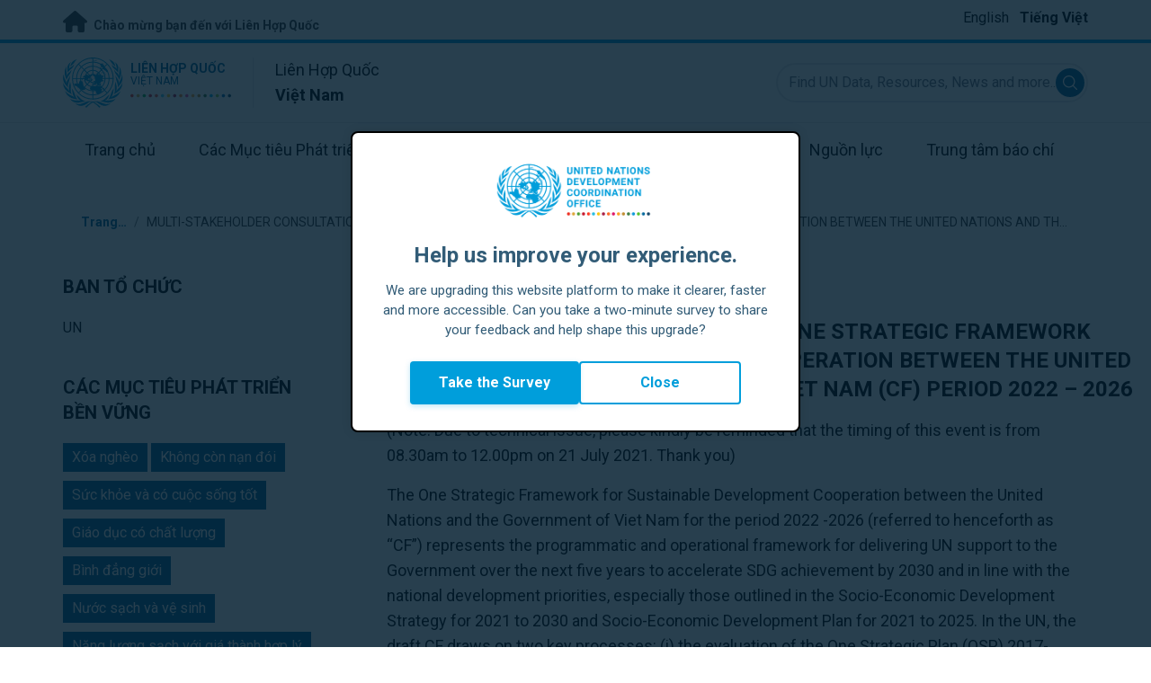

--- FILE ---
content_type: text/html; charset=UTF-8
request_url: https://vietnam.un.org/vi/node/136253
body_size: 11877
content:
<!DOCTYPE html>
<html lang="vi" dir="ltr" prefix="og: https://ogp.me/ns#">
  <head>

    <meta charset="utf-8" />
<meta name="description" content="Key Objectives The consultation aims to provide an inclusive and participatory platform to share and deliberate the draft CF to achieve the following objectives:" />
<link rel="canonical" href="https://vietnam.un.org/en/136253-multi-stakeholder-consultation-one-strategic-framework-sustainable-development-cooperation" />
<meta property="og:site_name" content="Việt Nam" />
<meta property="og:type" content="Sự kiện" />
<meta property="og:url" content="https://vietnam.un.org/en/136253-multi-stakeholder-consultation-one-strategic-framework-sustainable-development-cooperation" />
<meta property="og:title" content="MULTI-STAKEHOLDER CONSULTATION ONE STRATEGIC FRAMEWORK FOR SUSTAINABLE DEVELOPMENT COOPERATION BETWEEN THE UNITED NATIONS AND THE GOVERNMENT OF VIET NAM (CF) PERIOD 2022 – 2026" />
<meta property="og:description" content="Key Objectives The consultation aims to provide an inclusive and participatory platform to share and deliberate the draft CF to achieve the following objectives:" />
<meta name="twitter:card" content="summary_large_image" />
<meta name="twitter:title" content="MULTI-STAKEHOLDER CONSULTATION ONE STRATEGIC FRAMEWORK FOR SUSTAINABLE DEVELOPMENT COOPERATION BETWEEN THE UNITED NATIONS AND THE GOVERNMENT OF VIET NAM (CF) PERIOD 2022 – 2026" />
<meta name="twitter:description" content="Key Objectives The consultation aims to provide an inclusive and participatory platform to share and deliberate the draft CF to achieve the following objectives:" />
<meta name="Generator" content="Drupal 10 (https://www.drupal.org)" />
<meta name="MobileOptimized" content="width" />
<meta name="HandheldFriendly" content="true" />
<meta name="viewport" content="width=device-width, initial-scale=1.0" />
<link rel="icon" href="/profiles/undg_country/themes/custom/undg/favicon.ico" type="image/vnd.microsoft.icon" />
<link rel="alternate" hreflang="en" href="https://vietnam.un.org/en/136253-multi-stakeholder-consultation-one-strategic-framework-sustainable-development-cooperation" />
<link rel="canonical" href="https://vietnam.un.org/en/136253-multi-stakeholder-consultation-one-strategic-framework-sustainable-development-cooperation" />
<link rel="shortlink" href="https://vietnam.un.org/en/node/136253" />

    <title>MULTI-STAKEHOLDER CONSULTATION ONE STRATEGIC FRAMEWORK FOR SUSTAINABLE DEVELOPMENT COOPERATION BETWEEN THE UNITED NATIONS AND THE GOVERNMENT OF VIET NAM (CF) PERIOD 2022 – 2026 | Liên Hợp Quốc tại Việt Nam</title>
    <link rel="preconnect" href="https://fonts.gstatic.com" crossorigin>
    <link rel="stylesheet" media="all" href="/sites/default/files/css/css_YyvC0Y2_I38aOo-N6UiqsvhRthdAxXyOF-Zgip_OMu8.css?delta=0&amp;language=vi&amp;theme=undg&amp;include=eJxtzlEOwyAIgOELaTySQcssKYoRm82dfu3s-rS3n48EjQyqwwVQNHF2RlVIqL-5yHLspOFRLQPTG01iSmsP8nJ3GaVcGX2VulcfWOKm7o8ZlUjAPuNCcD5M0ejQjnn-Yi9Lcg8p3cITVfIliSUAW-2DqaRpyhS3b17XEjBjG5MUGWMnKV5XaNjcqfZWO_UDp71keA" />
<link rel="stylesheet" media="all" href="/sites/default/files/css/css_2BP-TuBGnDG-t8VFlzh6-qtLcWRVQyZ20wrsPa-BoOI.css?delta=1&amp;language=vi&amp;theme=undg&amp;include=eJxtzlEOwyAIgOELaTySQcssKYoRm82dfu3s-rS3n48EjQyqwwVQNHF2RlVIqL-5yHLspOFRLQPTG01iSmsP8nJ3GaVcGX2VulcfWOKm7o8ZlUjAPuNCcD5M0ejQjnn-Yi9Lcg8p3cITVfIliSUAW-2DqaRpyhS3b17XEjBjG5MUGWMnKV5XaNjcqfZWO_UDp71keA" />
<link rel="stylesheet" media="all" href="https://fonts.googleapis.com/css?family=Roboto:400,700&amp;display=swap" />

    <script type="application/json" data-drupal-selector="drupal-settings-json">{"path":{"baseUrl":"\/","pathPrefix":"vi\/","currentPath":"node\/136253","currentPathIsAdmin":false,"isFront":false,"currentLanguage":"vi","themeUrl":"profiles\/undg_country\/themes\/custom\/undg"},"pluralDelimiter":"\u0003","suppressDeprecationErrors":true,"undgBlocks":{"surveyPopup":{"buttonText":"Take the Survey"}},"glightbox":{"width":"98%","height":"98%","plyr":{"js":"\/libraries\/plyr\/plyr.js","css":"\/libraries\/plyr\/plyr.css","enabled":true,"debug":false,"controls":"[\u0027play-large\u0027, \u0027play\u0027, \u0027progress\u0027, \u0027current-time\u0027, \u0027mute\u0027, \u0027volume\u0027, \u0027captions\u0027, \u0027settings\u0027, \u0027pip\u0027, \u0027airplay\u0027, \u0027fullscreen\u0027]","settings":"[\u0027captions\u0027, \u0027quality\u0027, \u0027speed\u0027, \u0027loop\u0027]","loadSprite":true,"iconUrl":"","iconPrefix":"plyr","blankVideo":"https:\/\/cdn.plyr.io\/static\/blank.mp4","autoplay":false,"autopause":true,"playsinline":true,"seekTime":10,"volume":1,"muted":false,"clickToPlay":true,"disableContextMenu":true,"hideControls":true,"resetOnEnd":false,"displayDuration":true,"invertTime":true,"toggleInvert":true,"ratio":""}},"simple_popup_blocks":{"settings":[{"uid":"site_survey_popup","type":"1","css_selector":"1","identifier":"survey-popup-id","layout":"4","visit_counts":"0","overlay":"1","trigger_method":0,"trigger_selector":"#custom-css-id","delay":"2","enable_escape":false,"trigger_width":null,"minimize":"1","close":false,"use_time_frequency":false,"time_frequency":"3600","show_minimized_button":"1","width":"500","cookie_expiry":"1","status":"1"}]},"undg_selection_sharer":{"undg_selection_sharer_jquery_selectors":["div","h1","h2","h3","h4","h5","h6","p"],"undg_selection_sharer_facebook":1,"undg_selection_sharer_twitter":1,"undg_selection_sharer_linkedin":1,"undg_selection_sharer_email":0},"rollbar":{"accessToken":"ceca362f0d0048f79126165e7268f835","captureUncaught":true,"captureUnhandledRejections":false,"payload":{"environment":"UNCT.live"},"rollbarJsUrl":"https:\/\/cdn.rollbar.com\/rollbarjs\/refs\/tags\/v2.26.4\/rollbar.min.js","ignoredMessages":[],"scrubFields":["passwd","password","secret","confirm_password","password_confirmation","auth_token","csrf_token"]},"user":{"uid":0,"permissionsHash":"69ec052b31066a75d856868b0ada1764f168aea67d236341dda27bb50aacb3f2"}}</script>
<script src="/sites/default/files/js/js_zVPiC4Wn1owDpY4UGo0xtD0czvUE3dR8eivd-ulIPDY.js?scope=header&amp;delta=0&amp;language=vi&amp;theme=undg&amp;include=eJxdylEOwyAMA9ALgTgSAhalUaMEJTC1t283tn3sz342MuE2qh6JhEbAb80kTALpH4Ipcy12D1oLhykP_OTo47wvuMyZ2v6OubK23ZNPe8KZu_bZ1-DA0AapZN-KgaWXxp_GpReck0Bp"></script>


    <script>
      // https://www.uninfo.org/config.js
      window.ENV = {
        API_URL: "https://api.uninfo.org/",
        MVP_URL: "https://workspace.uninfo.org",
        PORTAL_URL: "https://www.uninfo.org",
        API_VERSION: "v0.2",
        EXTERNAL_STORAGE: "https://minio.dev.devqube.io/uninfo-production-main/",
        NODE_ENV: "production",
        HOLDING_PAGE: false
      };
    </script>

    <!-- Google Tag Manager -->
    <script> (function(w, d, s, l, i) {
      w[l] = w[l] || [];
      w[l].push({
        'gtm.start': new Date().getTime(),
        event: 'gtm.js'
      });
      var f = d.getElementsByTagName(s)[0],
      j = d.createElement(s),
      dl = l != 'dataLayer' ? '&l=' + l : '';
      j.async = true;
      j.src = 'https://www.googletagmanager.com/gtm.js?id=' + i + dl;
      f.parentNode.insertBefore(j, f);
    })(window, document, 'script', 'dataLayer', 'GTM-LQCS'); </script>
    <!-- End Google Tag Manager -->

        <!-- Global site tag (gtag.js) - Google Analytics -->
    <script defer src="https://www.googletagmanager.com/gtag/js?id=G-LF3L3R9GLJ"></script>
    <script>
      window.dataLayer = window.dataLayer || [];
      function gtag(){dataLayer.push(arguments);}
      gtag('js', new Date());

            gtag('config', 'G-LF3L3R9GLJ');
      
            gtag('config', 'G-2BZRRT7QSQ');
          </script>
      </head>
  <body class="path-node page-node-type-event font-body">
    <!-- Google Tag Manager (noscript) -->
    <noscript>
      <iframe src="https://www.googletagmanager.com/ns.html?id=GTM-LQCS"
      height="0" width="0" style="display:none;visibility:hidden"></iframe>
    </noscript>
    <!-- End Google Tag Manager (noscript) -->

        <a href="#main-content" class="visually-hidden focusable skip-link">
      Bỏ qua đến nội dung chính
    </a>
    
      <div class="dialog-off-canvas-main-canvas" data-off-canvas-main-canvas>
    <div class="layout-container">
      
  <header role="banner">
    <div class="header-separator"></div>
    <div class="header-container">
        <div class="region region-header">
    <div id="block-unct-header-block" class="block block-undg-blocks block-site-header-block">
  
    
      <div class="relative">
      
  
  <div class="top-banner bg-un-gray-lightest py-2 border-b-4 border-un-primary-brand h-12">
    <div class="inner-top-banner fluid-container-narrow flex flex-row justify-between">
      <div id="welcome" class="font-bold text-sm">
        <a href="https://www.un.org/" class="text-un-gray-darkest">
          <i class="text-xl md:text-2xl me-1 fa-solid fa-home"></i>
          Chào mừng bạn đến với Liên Hợp Quốc
        </a>
      </div>

      <div id="language-switcher" class="relative right">
        


<div class="md:hidden text-un-primary-light-1 pointer" id="language-switcher-icon">
    <svg class="w-6 h-6" fill="none" stroke="currentColor" viewBox="0 0 24 24" xmlns="http://www.w3.org/2000/svg"><path stroke-linecap="round" stroke-linejoin="round" stroke-width="2" d="M21 12a9 9 0 01-9 9m9-9a9 9 0 00-9-9m9 9H3m9 9a9 9 0 01-9-9m9 9c1.657 0 3-4.03 3-9s-1.343-9-3-9m0 18c-1.657 0-3-4.03-3-9s1.343-9 3-9m-9 9a9 9 0 019-9"></path></svg>
  </div>
  <ul class="hidden absolute top-10 -start-19 z-999 bg-white md:bg-transparent md:block md:static" id="language-switcher-menu">
    <li><span id="language-switcher-icon"></span><ul class="language-switcher-language-url flex flex-col md:flex-row md:space-s-3">        <li hreflang="en" data-drupal-link-system-path="node/136253" class="en py-2 px-6 border border-un-primary-light md:py-0 md:px-0 md:border-0"><a href="/en/136253-multi-stakeholder-consultation-one-strategic-framework-sustainable-development-cooperation" class="language-link" hreflang="en" data-drupal-link-system-path="node/136253">English</a></li>        <li hreflang="vi" data-drupal-link-system-path="node/136253" class="vi py-2 px-6 border border-un-primary-light md:py-0 md:px-0 md:border-0 is-active" aria-current="page"><a href="/vi/node/136253" class="language-link is-active" hreflang="vi" data-drupal-link-system-path="node/136253" aria-current="page">Tiếng Việt</a></li></ul>
    </li>
  </ul>
      </div>
    </div>
  </div>
  <div class="bottom-banner lang-vi relative border-b border-un-gray-3">
    <div class="fluid-container-narrow py-4 flex flex-row justify-between items-center">

      <div id="site-logo" class="divide-s flex">
        <div class="flex md:space-s-2 flex-col md:flex-row md:pe-6 pe-3">
          <a href="https://vietnam.un.org/vi" class="block">
            <span class="sr-only">UN Logo</span>
            <img alt="" class="md:h-14 h-10" src="/profiles/undg_country/themes/custom/undg/images/logo/un-logo.svg">
          </a>

          <div class="flex flex-col">
            <a href="https://vietnam.un.org/vi" class="block text-un-primary-light uppercase">
              <div class="text-3xs md:text-sm mt-0.5"><strong>Liên Hợp Quốc</strong></div>
              <div class="text-3xs md:text-xs leading-3 -mt-1" >Việt Nam</div>
            </a>
            <div class="mt-auto mb-2.5 items-start w-full">
              <svg aria-hidden="true" class="w-12 md:w-28" height="1.905mm" viewBox="0 0 58.71104 1.905" width="58.71104mm" xmlns="http://www.w3.org/2000/svg"><g transform="matrix(.26458333 0 0 .26458333 -34.792708 -20.372916)"><path d="m135.1 84.2c-2 0-3.6-1.6-3.6-3.6s1.6-3.6 3.6-3.6 3.6 1.6 3.6 3.6-1.6 3.6-3.6 3.6" fill="#ec3225"/><path d="m162 84.2c-2 0-3.6-1.6-3.6-3.6s1.6-3.6 3.6-3.6 3.6 1.6 3.6 3.6-1.6 3.6-3.6 3.6" fill="#0db04b"/><path d="m188.8 84.2c-2 0-3.6-1.6-3.6-3.6s1.6-3.6 3.6-3.6 3.6 1.6 3.6 3.6-1.6 3.6-3.6 3.6" fill="#ef4e37"/><path d="m215.6 84.2c-2 0-3.6-1.6-3.6-3.6s1.6-3.6 3.6-3.6 3.6 1.6 3.6 3.6-1.6 3.6-3.6 3.6" fill="#ffc10e"/><path d="m242.5 84.2c-2 0-3.6-1.6-3.6-3.6s1.6-3.6 3.6-3.6 3.6 1.6 3.6 3.6-1.6 3.6-3.6 3.6" fill="#f38020"/><path d="m269.3 84.2c-2 0-3.6-1.6-3.6-3.6s1.6-3.6 3.6-3.6 3.6 1.6 3.6 3.6-1.6 3.6-3.6 3.6" fill="#f9a533"/><path d="m296.1 84.2c-2 0-3.6-1.6-3.6-3.6s1.6-3.6 3.6-3.6 3.6 1.6 3.6 3.6-1.6 3.6-3.6 3.6" fill="#387c46"/><path d="m148.6 84.2c-2 0-3.6-1.6-3.6-3.6s1.6-3.6 3.6-3.6 3.6 1.6 3.6 3.6-1.7 3.6-3.6 3.6" fill="#daa63c"/><path d="m175.4 84.2c-2 0-3.6-1.6-3.6-3.6s1.6-3.6 3.6-3.6 3.6 1.6 3.6 3.6-1.6 3.6-3.6 3.6" fill="#d12333"/><path d="m202.2 84.2c-2 0-3.6-1.6-3.6-3.6s1.6-3.6 3.6-3.6 3.6 1.6 3.6 3.6-1.6 3.6-3.6 3.6" fill="#44c7f4"/><path d="m229.1 84.2c-2 0-3.6-1.6-3.6-3.6s1.6-3.6 3.6-3.6 3.6 1.6 3.6 3.6-1.7 3.6-3.6 3.6" fill="#a61d44"/><path d="m255.9 84.2c-2 0-3.6-1.6-3.6-3.6s1.6-3.6 3.6-3.6 3.6 1.6 3.6 3.6-1.6 3.6-3.6 3.6" fill="#ed4094"/><path d="m282.7 84.2c-2 0-3.6-1.6-3.6-3.6s1.6-3.6 3.6-3.6 3.6 1.6 3.6 3.6-1.6 3.6-3.6 3.6" fill="#bb892c"/><path d="m309.6 84.2c-2 0-3.6-1.6-3.6-3.6s1.6-3.6 3.6-3.6 3.6 1.6 3.6 3.6-1.7 3.6-3.6 3.6" fill="#00adee"/><path d="m336.4 84.2c-2 0-3.6-1.6-3.6-3.6s1.6-3.6 3.6-3.6 3.6 1.6 3.6 3.6-1.6 3.6-3.6 3.6" fill="#006cb6"/><path d="m323 84.2c-2 0-3.6-1.6-3.6-3.6s1.6-3.6 3.6-3.6 3.6 1.6 3.6 3.6-1.6 3.6-3.6 3.6" fill="#8bc53f"/><path d="m349.8 84.2c-2 0-3.6-1.6-3.6-3.6s1.6-3.6 3.6-3.6 3.6 1.6 3.6 3.6-1.6 3.6-3.6 3.6" fill="#174b6e"/></g></svg>
            </div>
          </div>
        </div>

        <div class="ps-3 md:ps-6 my-auto">
          <div class="md:text-lg text-md">Liên Hợp Quốc</div>
          <div class="md:text-lg text-md"><strong>Việt Nam</strong></div>
        </div>
      </div>

      <div class="md:max-w-xs lg:max-w-none md:ps-3">
        <div class="site-search-wrapper">

  <form action="/vi/search" method="get" id="main-search-form" accept-charset="UTF-8" class="hidden absolute top-0 start-0 w-full h-full md:w-auto md:h-auto md:static md:block">

    <div class="relative w-full h-full md:w-auto md:h-auto">
      <label class="sr-only" for="search-input">Find UN Data, Resources, News and more...</label>
      <input id="search-input" placeholder="Find UN Data, Resources, News and more..." type="text" name="key" value="" size="38" maxlength="128" class="w-full h-full md:w-auto md:h-auto md:rounded-full border-un-gray-3 border-2 max-w-full">
      <button id="edit-submit-search" name="search" type="submit" class="absolute inset-y-0 my-auto end-10 md:end-1 bg-un-primary-light rounded-full h-8 w-8 text-white p-2 cursor-pointer">
        <span class="sr-only">Submit search</span>
        <svg viewBox="0 0 14 14" fill="currentColor">
          <path fill-rule="evenodd" clip-rule="evenodd" d="M10.4238 9.65421L13.8405 13.0708C14.0532 13.2834 14.0532 13.628 13.8406 13.8406C13.7343 13.9469 13.5949 14 13.4556 14C13.3164 14 13.177 13.9469 13.0708 13.8406L9.65403 10.4239C8.63276 11.2731 7.32127 11.7847 5.89241 11.7847C2.64332 11.7847 0 9.14154 0 5.89258C0 2.6434 2.64332 0 5.89241 0C9.14144 0 11.7848 2.6434 11.7848 5.89258C11.7848 7.32151 11.2731 8.63294 10.4238 9.65421ZM5.89241 1.08862C3.24358 1.08862 1.08862 3.24367 1.08862 5.89258C1.08862 8.54127 3.24358 10.6961 5.89241 10.6961C8.54117 10.6961 10.6961 8.54127 10.6961 5.89258C10.6961 3.24367 8.54117 1.08862 5.89241 1.08862Z"></path>
        </svg>
      </button>
      <img src="/profiles/undg_country/themes/custom/undg/images/icons/icon_close.svg" alt="Close search" class="close-search absolute end-0 w-10 top-8 text-un-gray-dark cursor-pointer md:hidden">
    </div>

  </form>

</div>

      </div>
      <div class="flex flex-row justify-between lg:hidden">
        <button type="button" id="mobile-search-toggle" class="md:hidden w-10 h-10 bg-un-primary-light rounded-full text-white p-3 self-center" name="search-toogle">
          <svg viewBox="0 0 14 14" fill="currentColor">
            <path fill-rule="evenodd" clip-rule="evenodd" d="M10.4238 9.65421L13.8405 13.0708C14.0532 13.2834 14.0532 13.628 13.8406 13.8406C13.7343 13.9469 13.5949 14 13.4556 14C13.3164 14 13.177 13.9469 13.0708 13.8406L9.65403 10.4239C8.63276 11.2731 7.32127 11.7847 5.89241 11.7847C2.64332 11.7847 0 9.14154 0 5.89258C0 2.6434 2.64332 0 5.89241 0C9.14144 0 11.7848 2.6434 11.7848 5.89258C11.7848 7.32151 11.2731 8.63294 10.4238 9.65421ZM5.89241 1.08862C3.24358 1.08862 1.08862 3.24367 1.08862 5.89258C1.08862 8.54127 3.24358 10.6961 5.89241 10.6961C8.54117 10.6961 10.6961 8.54127 10.6961 5.89258C10.6961 3.24367 8.54117 1.08862 5.89241 1.08862Z"></path>
          </svg>
        </button>
        <button type="button" class="mobile-menu-toggle lg:hidden flex justify-end items-center w-10 h-10 self-center cursor-pointer" name="menu">
          <div class="menu-hide-when-open text-un-primary-light">
            <svg class="w-8 h-8" fill="none" stroke="currentColor" viewBox="0 0 24 24" xmlns="http://www.w3.org/2000/svg"><path stroke-linecap="round" stroke-linejoin="round" stroke-width="2" d="M4 6h16M4 12h16M4 18h16"></path></svg>
          </div>
          <div class="menu-show-when-open hidden text-un-primary-light">
            <svg class="w-8 h-8" fill="none" stroke="currentColor" viewBox="0 0 24 24" xmlns="http://www.w3.org/2000/svg"><path stroke-linecap="round" stroke-linejoin="round" stroke-width="2" d="M6 18L18 6M6 6l12 12"></path></svg>
          </div>
        </button>
      </div>
    </div>
  </div>

  <div class="menu-show-when-open hidden lg:block bg-un-primary-main lg:bg-transparent lg:h-auto absolute w-full lg:static top-full z-50">
  <div class="fluid-container-narrow main-menu-container">
    <nav class="main-menu-simple py-4 lg:p-0" role="navigation" aria-label="Main menu">
              <ul class="flex flex-col lg:flex lg:flex-row divide-y lg:divide-y-0 divide-un-gray-light text-white lg:text-black font-body">
                                  <li class="py-5 ps-7.5 pe-15 lg:ps-0 lg:pe-0 lg:p-0 cursor-pointer group lg:relative has-children">
                            <a class="font-bold lg:font-normal lg:group-hover:font-bold lg:group-focus:font-bold text-xl lg:text-lg justify-between lg:justify-center lg:py-4 lg:px-6 group flex" href="#">
                <span aria-label="Trang chủ">Trang chủ</span>
                <span class="hidden lg:group-hover:block lg:group-focus:block h-1 w-full absolute bottom-0 bg-un-primary-light"></span>
              </a>
                                              <ul class="border-t border-un-gray-light flex-col divide-y divide-un-gray-light mt-4 lg:mt-0 hidden lg:hidden lg:group-hover:flex lg:group-focus:flex lg:absolute lg:top-full z-50 lg:bg-un-primary-main lg:w-80 lg:py-4 lg:px-6 lg:text-white lg:shadow-md">
                                                        <li class="">
                                            <a aria-label="Vài nét về Liên Hợp Quốc" title="Find out what the UN in Việt Nam is doing towards the achievement of the Sustainable Development Goals." class="block p-2 text-base hover:underline focus:underline" href="https://www.un.org/en/about-us" target="_blank" >Vài nét về Liên Hợp Quốc</a>
                    </li>
                                      <li class="">
                                            <a aria-label="Liên Hợp Quốc tại Việt Nam" title="" class="block p-2 text-base hover:underline focus:underline" href="/vi/about/about-the-un"  >Liên Hợp Quốc tại Việt Nam</a>
                    </li>
                                      <li class="">
                                            <a aria-label="Các tổ chức LHQ trong Việt Nam" title="" class="block p-2 text-base hover:underline focus:underline" href="/vi/about/un-entities-in-country"  >Các tổ chức LHQ trong Việt Nam</a>
                    </li>
                                      <li class="">
                                            <a aria-label="Văn phòng Điều phối viên thường trú LHQ" title="" class="block p-2 text-base hover:underline focus:underline" href="/vi/about/about-the-resident-coordinator-office"  >Văn phòng Điều phối viên thường trú LHQ</a>
                    </li>
                                      <li class="">
                                            <a aria-label="Nhóm của chúng tôi trong Việt Nam" title="" class="block p-2 text-base hover:underline focus:underline" href="/vi/about/our-team"  >Nhóm của chúng tôi trong Việt Nam</a>
                    </li>
                                      <li class="">
                                            <a aria-label="Liên hệ" title="" class="block p-2 text-base hover:underline focus:underline" href="/vi/contact-us"  >Liên hệ</a>
                    </li>
                                      <li class="">
                                            <a aria-label="Sustainable Development Group" title="" class="block p-2 text-base hover:underline focus:underline" href="https://unsdg.un.org/" target="_blank" >Sustainable Development Group</a>
                    </li>
                                  </ul>
                          </li>
                                  <li class="py-5 ps-7.5 pe-15 lg:ps-0 lg:pe-0 lg:p-0 cursor-pointer group lg:relative">
                            <a class="font-bold lg:font-normal lg:group-hover:font-bold lg:group-focus:font-bold text-xl lg:text-lg justify-between lg:justify-center lg:py-4 lg:px-6 group flex" href="/vi/sdgs">
                <span aria-label="Các Mục tiêu Phát triển Bền vững">Các Mục tiêu Phát triển Bền vững</span>
                <span class="hidden lg:group-hover:block lg:group-focus:block h-1 w-full absolute bottom-0 bg-un-primary-light"></span>
              </a>
                          </li>
                                  <li class="py-5 ps-7.5 pe-15 lg:ps-0 lg:pe-0 lg:p-0 cursor-pointer group lg:relative">
                            <a class="font-bold lg:font-normal lg:group-hover:font-bold lg:group-focus:font-bold text-xl lg:text-lg justify-between lg:justify-center lg:py-4 lg:px-6 group flex" href="/vi/take-action">
                <span aria-label="Hãy Hành Dộng">Hãy Hành Dộng</span>
                <span class="hidden lg:group-hover:block lg:group-focus:block h-1 w-full absolute bottom-0 bg-un-primary-light"></span>
              </a>
                          </li>
                                  <li class="py-5 ps-7.5 pe-15 lg:ps-0 lg:pe-0 lg:p-0 cursor-pointer group lg:relative">
                            <a class="font-bold lg:font-normal lg:group-hover:font-bold lg:group-focus:font-bold text-xl lg:text-lg justify-between lg:justify-center lg:py-4 lg:px-6 group flex" href="/vi/stories">
                <span aria-label="Những câu chuyện">Những câu chuyện</span>
                <span class="hidden lg:group-hover:block lg:group-focus:block h-1 w-full absolute bottom-0 bg-un-primary-light"></span>
              </a>
                          </li>
                                  <li class="py-5 ps-7.5 pe-15 lg:ps-0 lg:pe-0 lg:p-0 cursor-pointer group lg:relative has-children">
                            <a class="font-bold lg:font-normal lg:group-hover:font-bold lg:group-focus:font-bold text-xl lg:text-lg justify-between lg:justify-center lg:py-4 lg:px-6 group flex" href="#">
                <span aria-label="Nguồn lực">Nguồn lực</span>
                <span class="hidden lg:group-hover:block lg:group-focus:block h-1 w-full absolute bottom-0 bg-un-primary-light"></span>
              </a>
                                              <ul class="border-t border-un-gray-light flex-col divide-y divide-un-gray-light mt-4 lg:mt-0 hidden lg:hidden lg:group-hover:flex lg:group-focus:flex lg:absolute lg:top-full z-50 lg:bg-un-primary-main lg:w-80 lg:py-4 lg:px-6 lg:text-white lg:shadow-md">
                                                        <li class="">
                                            <a aria-label="Ấn phẩm" title="" class="block p-2 text-base hover:underline focus:underline" href="/vi/resources/publications"  >Ấn phẩm</a>
                    </li>
                                      <li class="">
                                            <a aria-label="Hình ảnh" title="" class="block p-2 text-base hover:underline focus:underline" href="/vi/resources/photo-stories"  >Hình ảnh</a>
                    </li>
                                      <li class="">
                                            <a aria-label="Video" title="" class="block p-2 text-base hover:underline focus:underline" href="/vi/resources/video-stories"  >Video</a>
                    </li>
                                  </ul>
                          </li>
                                  <li class="py-5 ps-7.5 pe-15 lg:ps-0 lg:pe-0 lg:p-0 cursor-pointer group lg:relative has-children">
                            <a class="font-bold lg:font-normal lg:group-hover:font-bold lg:group-focus:font-bold text-xl lg:text-lg justify-between lg:justify-center lg:py-4 lg:px-6 group flex" href="#">
                <span aria-label="Trung tâm báo chí">Trung tâm báo chí</span>
                <span class="hidden lg:group-hover:block lg:group-focus:block h-1 w-full absolute bottom-0 bg-un-primary-light"></span>
              </a>
                                              <ul class="border-t border-un-gray-light flex-col divide-y divide-un-gray-light mt-4 lg:mt-0 hidden lg:hidden lg:group-hover:flex lg:group-focus:flex lg:absolute lg:top-full z-50 lg:bg-un-primary-main lg:w-80 lg:py-4 lg:px-6 lg:text-white lg:shadow-md lg:end-0">
                                                        <li class="">
                                            <a aria-label="Thông cáo báo chí" title="" class="block p-2 text-base hover:underline focus:underline" href="/vi/press-centre/press-releases"  >Thông cáo báo chí</a>
                    </li>
                                      <li class="">
                                            <a aria-label="Bài phát biểu" title="" class="block p-2 text-base hover:underline focus:underline" href="/vi/press-centre/speeches"  >Bài phát biểu</a>
                    </li>
                                      <li class="">
                                            <a aria-label="Liên hệ truyền thông" title="" class="block p-2 text-base hover:underline focus:underline" href="/vi/press-centre/media-contacts"  >Liên hệ truyền thông</a>
                    </li>
                                      <li class="">
                                            <a aria-label="Sự kiện" title="" class="block p-2 text-base hover:underline focus:underline" href="/vi/events"  >Sự kiện</a>
                    </li>
                                  </ul>
                          </li>
                  </ul>
          </nav>
  </div>
</div>


</div>

  </div>

  </div>

    </div>
    <div id="read-progress"></div>
  </header>

  <main role="main">
        <a id="main-content" tabindex="-1"></a>

    <div class="layout-content">
        <div class="region region-content">
    <div data-drupal-messages-fallback class="hidden"></div>
<article lang="en" class="node node--type-event node--view-mode-full js-selection-sharer">

  
  <div class="node__content">
    <div class="fluid-container-narrow">
    <nav class="breadcrumb fluid-container-narrow my-8 md:my-10" role="navigation" aria-labelledby="system-breadcrumb">
    <h2 id="system-breadcrumb" class="visually-hidden">Breadcrumb</h2>

    <div class="flex flex-row text-sm items-center">
                              <div class="crumb truncate text-un-primary-light-1 font-bold">
                      <a href="/vi">Trang chủ</a>
                  </div>
                                  <div class="text-un-gray-dark mx-2">/</div>
                        <div class="crumb truncate text-un-gray-darkest">
                      MULTI-STAKEHOLDER CONSULTATION ONE STRATEGIC FRAMEWORK FOR SUSTAINABLE DEVELOPMENT COOPERATION BETWEEN THE UNITED NATIONS AND THE GOVERNMENT OF VIET NAM (CF) PERIOD 2022 – 2026
                  </div>
          </div>

  </nav>

</div>
<div class="fluid-container-narrow">
  <div  class="grid-cols-small-sidebar lg:grid flex flex-col-reverse gap-x-20 mt-4 md:mt-6">
  <div>
    <div class="mb-10">
  <h3 class="text-xl uppercase mb-5 font-bold">Ban tổ chức</h3>
  <span>UN</span>
</div>


<div class="mb-10">
  <h3 class="text-xl uppercase my-5 font-bold">Các Mục tiêu Phát triển Bền vững</h3>
  <div class="inline-block py-1 px-2.5 mb-2.5 bg-un-primary-light text-white">Xóa nghèo</div>
<div class="inline-block py-1 px-2.5 mb-2.5 bg-un-primary-light text-white">Không còn nạn đói</div>
<div class="inline-block py-1 px-2.5 mb-2.5 bg-un-primary-light text-white">Sức khỏe và có cuộc sống tốt</div>
<div class="inline-block py-1 px-2.5 mb-2.5 bg-un-primary-light text-white">Giáo dục có chất lượng</div>
<div class="inline-block py-1 px-2.5 mb-2.5 bg-un-primary-light text-white">Bình đẳng giới</div>
<div class="inline-block py-1 px-2.5 mb-2.5 bg-un-primary-light text-white">Nước sạch và vệ sinh</div>
<div class="inline-block py-1 px-2.5 mb-2.5 bg-un-primary-light text-white">Năng lượng sạch với giá thành hợp lý</div>
<div class="inline-block py-1 px-2.5 mb-2.5 bg-un-primary-light text-white">Công việc tốt và tăng trưởng kinh tế</div>
<div class="inline-block py-1 px-2.5 mb-2.5 bg-un-primary-light text-white">Công nghiệp, sáng tạo và phát triển hạ tầng</div>
<div class="inline-block py-1 px-2.5 mb-2.5 bg-un-primary-light text-white">Giảm bất bình đẳng</div>
<div class="inline-block py-1 px-2.5 mb-2.5 bg-un-primary-light text-white">Các thành phố và cộng đồng bền vững</div>
<div class="inline-block py-1 px-2.5 mb-2.5 bg-un-primary-light text-white">Tiêu thụ và sản xuất có trách nhiệm</div>
<div class="inline-block py-1 px-2.5 mb-2.5 bg-un-primary-light text-white">Hành động về khí hậu</div>
<div class="inline-block py-1 px-2.5 mb-2.5 bg-un-primary-light text-white">Tài nguyên và môi trường biển</div>
<div class="inline-block py-1 px-2.5 mb-2.5 bg-un-primary-light text-white">Tài nguyên và môi trường trên đất liền</div>
<div class="inline-block py-1 px-2.5 mb-2.5 bg-un-primary-light text-white">Hòa bình, công lý và các thể chế mạnh mẽ</div>
<div class="inline-block py-1 px-2.5 mb-2.5 bg-un-primary-light text-white">Quan hệ đối tác vì các mục tiêu</div>

</div>

<div class="mb-14">
  <h3 class="text-xl uppercase my-5 font-bold">Thông tin để liên hệ</h3>
  umezu@un.org
</div>

  </div>

  <div>
    <div class="text-2xl mb-4 text-un-primary-light-1">
            <div class="field field--name-field-date-and-time field--type-daterange field--label-hidden field__item"><div class="event-date-wrapper">21 Tháng Bảy 2021 | 8:30am - 12:00pm</div></div>
      </div>
<h1 class="text-2xl font-bold">MULTI-STAKEHOLDER CONSULTATION ONE STRATEGIC FRAMEWORK FOR SUSTAINABLE DEVELOPMENT COOPERATION BETWEEN THE UNITED NATIONS AND THE GOVERNMENT OF VIET NAM (CF) PERIOD 2022 – 2026</h1>
<div class="styled-body">
  
            <div class="clearfix text-formatted field field--name-field-text-intro field--type-text-long field--label-hidden field__item"><p>(Note: Due to technical issue, please kindly be reminded that the timing of this event is from 08.30am to 12.00pm on 21&nbsp;July 2021. Thank you)</p>
<p>The One Strategic Framework for Sustainable Development Cooperation between the United Nations and the Government of Viet Nam for the period 2022 -2026 (referred to henceforth as “CF”) represents the programmatic and operational framework for delivering UN support to the Government over the next five years to accelerate SDG achievement by 2030 and in line with the national development priorities, especially those outlined in the Socio-Economic Development Strategy for 2021 to 2030 and Socio-Economic Development Plan for 2021 to 2025. In the UN, the draft CF draws on two key processes: (i) the evaluation of the One Strategic Plan (OSP) 2017-2021, and (ii) the Common Country Assessment (CCA) process. Multi-stakeholder consultations on the draft CF provide an important contribution to shaping and finalising the CF, whilst reinforcing UN stakeholder engagement and raising awareness of the CF formulation process.</p>
</div>
      
</div>
<div class="md:grid md:grid-cols-2 my-10 py-10 px-8 gap-x-10 bg-un-primary-light-2">
  <div>
          <h3 class="text-lg font-bold mb-5 uppercase"><i class="me-2 text-un-primary-light-1 fa-solid fa-map-marker"></i>địa điểm</h3>
      <div class="text-lg mb-6">
        <div>The Green One UN House</div>
        <div>304 Kim Ma Street, Ba Dinh</div>
        <div>and Online with interpretation</div>
        <div></div>
                <div>Vietnam</div>
      </div>
      </div>
  <div>
    <div class="text-lg font-bold flex"><i class="text-un-primary-light-1 mt-1 mb-2.5 me-2 fa fa-clock"></i>
            <div class="field field--name-field-date-and-time field--type-daterange field--label-hidden field__item"><div class="event-date-wrapper">21 Tháng Bảy 2021 | 8:30am - 12:00pm</div></div>
      </div>
    <div class="m-16 lg:ms-auto pt-5 text-center">
              <a class="text-lg border-2 border-un-primary-light uppercase bg-white text-black py-4 px-6" target="_blank" href="https://docs.google.com/forms/d/10y5ElqJ3_PxPFDQOe6WF5aSgTJ2ezl5yHJV23e0dk78/edit">Register here</a>
          </div>
  </div>
</div>
<h3 class="text-xl mt-5 font-bold">Về sự kiện</h3>
<div class="styled-body">
  <div class="md:grid md:gap-4 grid-cols-body-and-social-links mb-5 lg:mb-20">

  <div>
        
            <div class="clearfix text-formatted field field--name-body field--type-text-with-summary field--label-hidden field__item"><p><strong>Key Objectives</strong></p>
<p>The consultation aims to provide an inclusive and participatory platform to share and deliberate the draft CF to achieve the following objectives:</p>
<ol>
<li>Validate the identification, scope and justification of proposed CF priorities.</li>
<li>Ensure the proposed overall theory of change (ToC) for the CF priorities and gaps reflect Viet Nam’s reality and will support the achievement of the SDGs.</li>
<li>Strengthen the ToC at the Outcome level, and ensure outputs suggested are practical, respond adequately to Viet Nam’s development challenges, and reflect the UN’s comparative advantage.</li>
</ol>
<p>The overall goal is to inform a revised draft CF which can be quality-assured and presented to the Government for approval.</p>
<p>Participants will be drawn from the Government of Viet Nam and the UN, international and local non-governmental organizations, local social enterprises, national Chamber of Commerce, local Trade Unions and associations, representative unions for women and youth, and other groups, professional bodies, development partners, International Financial Institutions, research institutions, academia, experts, and Think Tanks.</p>
<p><strong>Format and Deliverables</strong></p>
<p>The Consultation&nbsp;will be co-organized by the Government of Viet Nam and the UN.&nbsp; It will be held over half&nbsp;day and will be conducted through a combination of in-person and virtual attendance. The programme will consist of an Opening Plenary with remarks, overview of the Cooperation Framework Roadmap, identification of CF priorities, and overall ToC. The Opening Plenary will be followed by Breakout sessions for which the stakeholders will be divided into four groups under the four broad CF Outcome areas of: (A) Inclusive Social Development, (B) Climate Change Response, Disaster Resilience and Environmental Sustainability, (C) Shared Prosperity through Economic Transformation, and (D) Governance and Access to Justice. The breakout sessions will cover discussions on the key elements of the Outcome-specific TOC such as the outputs/proposed UN offering, Leave No One Behind (LNOB) targets, cross-cutting issues, assumptions, risks and partnerships. This session will be followed up by a wrap session with closing remarks.&nbsp;</p>
<p>All plenary sessions will be led by the Co-Chairs, a senior representative from the Ministry of Planning and Investment, and the UN Resident Coordinator. Each breakout session for Session 2 will be moderated by a member of UN Country Team. Each session will have&nbsp;<strong>two</strong>&nbsp;rapporteurs assigned, responsible for providing quick bullet points for the Closing Plenary and a summary report on their session to finalize the Consultation Report within&nbsp;<strong>one&nbsp;</strong>week of the event.</p>
</div>
      
  </div>

  <div class="hidden md:block">
    

<div class="social-media-sharing">
  <ul class="">
                    <li>
        <a    target="_blank"   class="twitter share"   href="https://twitter.com/intent/tweet?url=https://vietnam.un.org/vi/node/136253&amp;status=MULTI-STAKEHOLDER CONSULTATION ONE STRATEGIC FRAMEWORK FOR SUSTAINABLE DEVELOPMENT COOPERATION BETWEEN THE UNITED NATIONS AND THE GOVERNMENT OF VIET NAM (CF) PERIOD 2022 – 2026+https://vietnam.un.org/vi/node/136253"
          title="X">
                      <img alt="X" src="https://vietnam.un.org/modules/contrib/social_media/icons/x.svg">
                  </a>

      </li>
                <li>
        <a    target="_blank"   class="facebook-share share"   href="http://www.facebook.com/share.php?u=https://vietnam.un.org/vi/node/136253&amp;title=MULTI-STAKEHOLDER CONSULTATION ONE STRATEGIC FRAMEWORK FOR SUSTAINABLE DEVELOPMENT COOPERATION BETWEEN THE UNITED NATIONS AND THE GOVERNMENT OF VIET NAM (CF) PERIOD 2022 – 2026"
          title="Facebook">
                      <img alt="Facebook" src="https://vietnam.un.org/modules/contrib/social_media/icons/facebook_share.svg">
                  </a>

      </li>
                <li>
        <a    target="_blank"   class="linkedin share"   href="http://www.linkedin.com/shareArticle?mini=true&amp;url=https://vietnam.un.org/vi/node/136253&amp;title=MULTI-STAKEHOLDER CONSULTATION ONE STRATEGIC FRAMEWORK FOR SUSTAINABLE DEVELOPMENT COOPERATION BETWEEN THE UNITED NATIONS AND THE GOVERNMENT OF VIET NAM (CF) PERIOD 2022 – 2026&amp;source=https://vietnam.un.org/vi/node/136253"
          title="Linkedin">
                      <img alt="Linkedin" src="https://vietnam.un.org/modules/contrib/social_media/icons/linkedin.svg">
                  </a>

      </li>
                <li>
        <a      class="email share"   href="mailto:?subject=MULTI-STAKEHOLDER CONSULTATION ONE STRATEGIC FRAMEWORK FOR SUSTAINABLE DEVELOPMENT COOPERATION BETWEEN THE UNITED NATIONS AND THE GOVERNMENT OF VIET NAM (CF) PERIOD 2022 – 2026&amp;body=Check out this site https://vietnam.un.org/vi/node/136253"
          title="Email">
                      <img alt="Email" src="https://vietnam.un.org/modules/contrib/social_media/icons/email.svg">
                  </a>

      </li>
      </ul>
</div>


  </div>

</div>

</div>
<div class="lg:max-w-150 xl:max-w-208">
    
    <div class="pt-10.5 md:pt-20">
    <div class="carousel-arrows-wrapper  flex flex-row justify-between">
              <h3 class="text-2xl sm:text-4xl font-bold">
          Tài liệu tham khảo
        </h3>
                      <div class="flex flex-row justify-between space-s-6 items-center hidden sm:block ">
    <div class="flex flex-row space-s-5 items-center">
            <div class="text-sm">
        <span class="counter">1</span> / <span class="counter-total">6</span>
      </div>
            <button class="slick-arrow-prev flex bg-un-primary-light text-white w-10 h-10 rounded-full shadow-un hover:opacity-60 transition duration-500" aria-label="Previous" type="button">

                <svg class="rtl-rotate h-5 w-5 m-auto transform -translate-x-0.5" fill="none" stroke="currentColor" viewBox="0 0 24 24" xmlns="http://www.w3.org/2000/svg"><path stroke-linecap="round" stroke-linejoin="round" stroke-width="2" d="M15 19l-7-7 7-7"></path></svg>
      </button>

      <button class="slick-arrow-next flex bg-un-primary-light text-white w-10 h-10 rounded-full shadow-un hover:opacity-60 transition duration-500" aria-label="Next" type="button">

                <svg class="rtl-rotate h-5 w-5 m-auto transform translate-x-0.5" fill="none" stroke="currentColor" viewBox="0 0 24 24" xmlns="http://www.w3.org/2000/svg"><path stroke-linecap="round" stroke-linejoin="round" stroke-width="2" d="M9 5l7 7-7 7"></path></svg>
      </button>
    </div>
  </div>
          </div>

    <div
            class="carousel-wrapper  mt-8 sm:mt-12 fluid-container-narrow">
                      <div class="carousel-slide me-2 lg:me-8 lg:mb-7 pb-4">
<div class="bg-white shadow-un rounded-md h-42.5 md:max-w-sm w-56">
  <div class="py-7 sm:py-1 px-5 sm:px-8">
          <div class="sm:mt-6 text-sm sm:text-base"><span class="rounded-full h-2 w-2 inline-block me-2.5 bg-yellow-400"></span>Documents</div>
        <div class="mt-3 text-gray-500 text-xs">18 tháng 7 2021</div>
    <div class="mt-3 text-sm sm:text-lg font-bold line-clamp-2 hover:text-un-primary-light">
      <div class="resource-download-item">
        <div class="countable-download">
          <a target="_blank" title="Tải xuống" real-href="https://vietnam.un.org/sites/default/files/2021-07/UNSDCF%20Consultations%20-%20OUTCOME%202_Draft%20PPT_0.pdf" href="/vi/download/73600/136253">
            UNSDCF Consultations - OUTCOME 2
          </a>
        </div>
      </div>
    </div>
  </div>
</div>
</div>
                      <div class="carousel-slide me-2 lg:me-8 lg:mb-7 pb-4">
<div class="bg-white shadow-un rounded-md h-42.5 md:max-w-sm w-56">
  <div class="py-7 sm:py-1 px-5 sm:px-8">
          <div class="sm:mt-6 text-sm sm:text-base"><span class="rounded-full h-2 w-2 inline-block me-2.5 bg-yellow-400"></span>Documents</div>
        <div class="mt-3 text-gray-500 text-xs">18 tháng 7 2021</div>
    <div class="mt-3 text-sm sm:text-lg font-bold line-clamp-2 hover:text-un-primary-light">
      <div class="resource-download-item">
        <div class="countable-download">
          <a target="_blank" title="Tải xuống" real-href="https://vietnam.un.org/sites/default/files/2021-07/UNSDCF%20Consultations%20OUTCOME%201_Draft%20PPT_0.pdf" href="/vi/download/73601/136253">
            UNSDCF Consultations OUTCOME 1
          </a>
        </div>
      </div>
    </div>
  </div>
</div>
</div>
                      <div class="carousel-slide me-2 lg:me-8 lg:mb-7 pb-4">
<div class="bg-white shadow-un rounded-md h-42.5 md:max-w-sm w-56">
  <div class="py-7 sm:py-1 px-5 sm:px-8">
          <div class="sm:mt-6 text-sm sm:text-base"><span class="rounded-full h-2 w-2 inline-block me-2.5 bg-yellow-400"></span>Documents</div>
        <div class="mt-3 text-gray-500 text-xs">18 tháng 7 2021</div>
    <div class="mt-3 text-sm sm:text-lg font-bold line-clamp-2 hover:text-un-primary-light">
      <div class="resource-download-item">
        <div class="countable-download">
          <a target="_blank" title="Tải xuống" real-href="https://vietnam.un.org/sites/default/files/2021-07/UNSDCF%20Consultations%20OUTCOME%203%20Draft%20PPT_0.pdf" href="/vi/download/73602/136253">
            UNSDCF Consultations OUTCOME 3
          </a>
        </div>
      </div>
    </div>
  </div>
</div>
</div>
                      <div class="carousel-slide me-2 lg:me-8 lg:mb-7 pb-4">
<div class="bg-white shadow-un rounded-md h-42.5 md:max-w-sm w-56">
  <div class="py-7 sm:py-1 px-5 sm:px-8">
          <div class="sm:mt-6 text-sm sm:text-base"><span class="rounded-full h-2 w-2 inline-block me-2.5 bg-yellow-400"></span>Documents</div>
        <div class="mt-3 text-gray-500 text-xs">18 tháng 7 2021</div>
    <div class="mt-3 text-sm sm:text-lg font-bold line-clamp-2 hover:text-un-primary-light">
      <div class="resource-download-item">
        <div class="countable-download">
          <a target="_blank" title="Tải xuống" real-href="https://vietnam.un.org/sites/default/files/2021-07/UNSDCF%20Consultations%20OUTCOME%204_Draft%20PPT_0.pdf" href="/vi/download/73603/136253">
            UNSDCF Consultations OUTCOME 4
          </a>
        </div>
      </div>
    </div>
  </div>
</div>
</div>
                      <div class="carousel-slide me-2 lg:me-8 lg:mb-7 pb-4">
<div class="bg-white shadow-un rounded-md h-42.5 md:max-w-sm w-56">
  <div class="py-7 sm:py-1 px-5 sm:px-8">
          <div class="sm:mt-6 text-sm sm:text-base"><span class="rounded-full h-2 w-2 inline-block me-2.5 bg-yellow-400"></span>Documents</div>
        <div class="mt-3 text-gray-500 text-xs">18 tháng 7 2021</div>
    <div class="mt-3 text-sm sm:text-lg font-bold line-clamp-2 hover:text-un-primary-light">
      <div class="resource-download-item">
        <div class="countable-download">
          <a target="_blank" title="Tải xuống" real-href="https://vietnam.un.org/sites/default/files/2021-07/UNSDCF%20Multistakeholder%20consultation_Full%20Programme_ENG%20and%20VN%20final_0.pdf" href="/vi/download/73604/136253">
            UNSDCF Multistakeholder consultation_Full Programme_ENG and VN final
          </a>
        </div>
      </div>
    </div>
  </div>
</div>
</div>
                      <div class="carousel-slide me-2 lg:me-8 lg:mb-7 pb-4">
<div class="bg-white shadow-un rounded-md h-42.5 md:max-w-sm w-56">
  <div class="py-7 sm:py-1 px-5 sm:px-8">
          <div class="sm:mt-6 text-sm sm:text-base"><span class="rounded-full h-2 w-2 inline-block me-2.5 bg-yellow-400"></span>Documents</div>
        <div class="mt-3 text-gray-500 text-xs">20 tháng 7 2021</div>
    <div class="mt-3 text-sm sm:text-lg font-bold line-clamp-2 hover:text-un-primary-light">
      <div class="resource-download-item">
        <div class="countable-download">
          <a target="_blank" title="Tải xuống" real-href="https://vietnam.un.org/sites/default/files/2021-07/PPTMultistakeholderSessionIntro%20_%20Landing%20Page_%28ENG%29.pdf" href="/vi/download/73700/136253">
            Multi stakeholders session intro
          </a>
        </div>
      </div>
    </div>
  </div>
</div>
</div>
          </div>
          <div class="carousel-arrows-wrapper text-center block sm:hidden text-black opacity-20 space-y-3 my-4">
            <div class="text-xs">
        <span class="counter">1</span> / <span class="counter-total">6</span>
      </div>

            <svg class="w-11 mx-auto" viewBox="0 0 46 20">
        <path fill-rule="evenodd" clip-rule="evenodd" d="M2.33 4.77l2.24 2.25a.68.68 0 01-.96.96L.2 4.58a.68.68 0 010-.97L3.6.2a.68.68 0 01.97.96L2.33 3.41h10.45c.47 0 .86.3.86.68 0 .38-.39.68-.86.68H2.33zm23.8 14.34c-.4.11-.84 0-1.15-.28l-5.2-4.77c-.51-.5-.5-1.29 0-1.79.52-.5 1.34-.5 1.84-.01l1.46 1.42-1.7-6.37-.56-2.04c-.18-.67.24-1.36.94-1.55.69-.18 1.4.21 1.58.88l1.3 4.89 5.66-.65s1.37.07 1.8 1.7l.22.81.11.4.22.82c.19.7.2 1.96.02 2.7-.17.74-.59 1.66-.8 2.09a.6.6 0 01-.38.32l-5.35 1.43zM32.37 4.1c0-.38.3-.68.69-.68h10.62l-2.24-2.25a.68.68 0 11.96-.96l3.41 3.4c.27.28.27.7 0 .97l-3.4 3.41a.68.68 0 11-.97-.96l2.24-2.25H33.05a.68.68 0 01-.69-.68z"></path>
      </svg>
    </div>
        </div>
</div>


  </div>
</div>

</div>

  </div>

</article>

  </div>

    </div>

    <div id="webchat"></div>
  </main>

  <footer role="contentinfo"  data-aos="fade-zoom-in" data-aos-easing="ease-in-sine" data-aos-duration="600">
    <div class="footer-menu">
      <div class="footer-menu-container">
          <div class="region region-footer-menu">
    <div id="block-unctfootermenublock" class="block block-undg-blocks block-site-footer-menu-block">
  
    
      
<footer id="footer" aria-label="Site footer">
  <div class="bg-un-gray-lightest">
    <div class="fluid-container-narrow pt-10">

      <div class="pb-16">
        <div class="text-2xl sm:text-3xl font-bold md:w-1/2">
                      Liên Hợp Quốc Việt Nam
                  </div>
        <div class="md:grid md:grid-cols-2">

          <div id="footer-text" class="mt-5 md:mt-10 mb-4 md:mb-6 w-full md:w-4/6 md:text-lg">
            <div>Welcome to the United Nations country team website of Việt Nam</div>

            <div class="text-un-gray-darkest pt-10"><p>Green One UN House, 304 Kim Mã, Ba Đình, Hà Nội</p>
</div>
          </div>

          <nav role="navigation" aria-labelledby="footer-menu">
            <span id="footer-menu" class="sr-only">Footer menu</span>
            <div class="mt-8 md:mt-10 sm:mt-0 sm:grid sm:grid-cols-2 gap-x-14 gap-y-10 space-y-5 sm:space-y-0 w-full">
                                <div class="flex flex-col space-y-4">
    <div class="flex flex-row justify-between items-center w-auto lg:w-2/3">
      <span class="font-bold"><a href="https://www.un.org/en/about-us">Vài nét về Liên Hợp Quốc</a></span>

            <a href="https://www.un.org/en/about-us">
        <span class="sr-only">Vài nét về Liên Hợp Quốc</span>
        <svg class="rtl-rotate w-4 h-4 sm:w-6 sm:h-6 text-black" fill="currentColor" viewBox="0 0 20 20" xmlns="http://www.w3.org/2000/svg"><path fill-rule="evenodd" d="M10.293 3.293a1 1 0 011.414 0l6 6a1 1 0 010 1.414l-6 6a1 1 0 01-1.414-1.414L14.586 11H3a1 1 0 110-2h11.586l-4.293-4.293a1 1 0 010-1.414z" clip-rule="evenodd"></path></svg>
      </a>

    </div>
    <div class="text-sm text-un-gray-darkest">
      Find out what the UN in Việt Nam is doing towards the achievement of the Sustainable Development Goals.
    </div>

  </div>

                                <div class="flex flex-col space-y-4">
    <div class="flex flex-row justify-between items-center w-auto lg:w-2/3">
      <span class="font-bold"><a href="/vi/sdgs">SDGs</a></span>

            <a href="/vi/sdgs">
        <span class="sr-only">SDGs</span>
        <svg class="rtl-rotate w-4 h-4 sm:w-6 sm:h-6 text-black" fill="currentColor" viewBox="0 0 20 20" xmlns="http://www.w3.org/2000/svg"><path fill-rule="evenodd" d="M10.293 3.293a1 1 0 011.414 0l6 6a1 1 0 010 1.414l-6 6a1 1 0 01-1.414-1.414L14.586 11H3a1 1 0 110-2h11.586l-4.293-4.293a1 1 0 010-1.414z" clip-rule="evenodd"></path></svg>
      </a>

    </div>
    <div class="text-sm text-un-gray-darkest">
      Our work on the Sustainable Development Goals.
    </div>

  </div>

                                <div class="flex flex-col space-y-4">
    <div class="flex flex-row justify-between items-center w-auto lg:w-2/3">
      <span class="font-bold"><a href="/vi/take-action">Hãy Hành Dộng</a></span>

            <a href="/vi/take-action">
        <span class="sr-only">Hãy Hành Dộng</span>
        <svg class="rtl-rotate w-4 h-4 sm:w-6 sm:h-6 text-black" fill="currentColor" viewBox="0 0 20 20" xmlns="http://www.w3.org/2000/svg"><path fill-rule="evenodd" d="M10.293 3.293a1 1 0 011.414 0l6 6a1 1 0 010 1.414l-6 6a1 1 0 01-1.414-1.414L14.586 11H3a1 1 0 110-2h11.586l-4.293-4.293a1 1 0 010-1.414z" clip-rule="evenodd"></path></svg>
      </a>

    </div>
    <div class="text-sm text-un-gray-darkest">
      Hãy để hành động hướng tới các Mục tiêu Phát triển Bền vững
    </div>

  </div>

                                <div class="flex flex-col space-y-4">
    <div class="flex flex-row justify-between items-center w-auto lg:w-2/3">
      <span class="font-bold"><a href="/vi/stories">Những câu chuyện</a></span>

            <a href="/vi/stories">
        <span class="sr-only">Những câu chuyện</span>
        <svg class="rtl-rotate w-4 h-4 sm:w-6 sm:h-6 text-black" fill="currentColor" viewBox="0 0 20 20" xmlns="http://www.w3.org/2000/svg"><path fill-rule="evenodd" d="M10.293 3.293a1 1 0 011.414 0l6 6a1 1 0 010 1.414l-6 6a1 1 0 01-1.414-1.414L14.586 11H3a1 1 0 110-2h11.586l-4.293-4.293a1 1 0 010-1.414z" clip-rule="evenodd"></path></svg>
      </a>

    </div>
    <div class="text-sm text-un-gray-darkest">
      Find out more about our work towards the Sustainable Development Goals.
    </div>

  </div>

                                <div class="flex flex-col space-y-4">
    <div class="flex flex-row justify-between items-center w-auto lg:w-2/3">
      <span class="font-bold"><a href="/vi/resources/publications">Nguồn lực</a></span>

            <a href="/vi/resources/publications">
        <span class="sr-only">Nguồn lực</span>
        <svg class="rtl-rotate w-4 h-4 sm:w-6 sm:h-6 text-black" fill="currentColor" viewBox="0 0 20 20" xmlns="http://www.w3.org/2000/svg"><path fill-rule="evenodd" d="M10.293 3.293a1 1 0 011.414 0l6 6a1 1 0 010 1.414l-6 6a1 1 0 01-1.414-1.414L14.586 11H3a1 1 0 110-2h11.586l-4.293-4.293a1 1 0 010-1.414z" clip-rule="evenodd"></path></svg>
      </a>

    </div>
    <div class="text-sm text-un-gray-darkest">
      Find out more about our work towards the Sustainable Development Goals.
    </div>

  </div>

                                <div class="flex flex-col space-y-4">
    <div class="flex flex-row justify-between items-center w-auto lg:w-2/3">
      <span class="font-bold"><a href="/vi/jobs">Tuyển dụng</a></span>

            <a href="/vi/jobs">
        <span class="sr-only">Tuyển dụng</span>
        <svg class="rtl-rotate w-4 h-4 sm:w-6 sm:h-6 text-black" fill="currentColor" viewBox="0 0 20 20" xmlns="http://www.w3.org/2000/svg"><path fill-rule="evenodd" d="M10.293 3.293a1 1 0 011.414 0l6 6a1 1 0 010 1.414l-6 6a1 1 0 01-1.414-1.414L14.586 11H3a1 1 0 110-2h11.586l-4.293-4.293a1 1 0 010-1.414z" clip-rule="evenodd"></path></svg>
      </a>

    </div>
    <div class="text-sm text-un-gray-darkest">
      Learn about employment opportunities across the UN in Việt Nam.
    </div>

  </div>

                          </div>
          </nav>
        </div>
      </div>

      <div class="flex flex-col sm:flex-row-reverse sm:justify-between text-un-gray-darkest border-t border-gray-300 pt-12 pb-14">
        <div class="flex flex-row space-s-3 justify-evenly sm:justify-start md:w-auto sm:w-auto mx-auto sm:mx-0">
                      <div class="h-8 w-8 md:h-10 md:w-10 flex items-center justify-center bg-un-gray-light rounded-full">
              <a class="text-xs" href="https://twitter.com/UNVietnam" target="_blank" rel="noopener noreferrer">
                <span class="sr-only">twitter-x</span>
                <i class="fab fa-lg fa-twitter-x text-white"></i>
              </a>
            </div>
                      <div class="h-8 w-8 md:h-10 md:w-10 flex items-center justify-center bg-un-gray-light rounded-full">
              <a class="text-xs" href="https://www.facebook.com/uninvietnam/" target="_blank" rel="noopener noreferrer">
                <span class="sr-only">facebook-f</span>
                <i class="fab fa-lg fa-facebook-f text-white"></i>
              </a>
            </div>
                      <div class="h-8 w-8 md:h-10 md:w-10 flex items-center justify-center bg-un-gray-light rounded-full">
              <a class="text-xs" href="https://www.flickr.com/photos/unvietnam" target="_blank" rel="noopener noreferrer">
                <span class="sr-only">flickr</span>
                <i class="fab fa-lg fa-flickr text-white"></i>
              </a>
            </div>
                      <div class="h-8 w-8 md:h-10 md:w-10 flex items-center justify-center bg-un-gray-light rounded-full">
              <a class="text-xs" href="https://www.youtube.com/unvietnam" target="_blank" rel="noopener noreferrer">
                <span class="sr-only">youtube</span>
                <i class="fab fa-lg fa-youtube text-white"></i>
              </a>
            </div>
                  </div>

        <div class="flex flex-col sm:justify-center mt-6 sm:mt-0 text-xs text-center sm:text-start">
          © Copyright 2026 United Nations in Việt Nam
        </div>
      </div>

    </div>
  </div>


  <div class="fluid-container-narrow">
    <div class="md:grid grid-cols-2 py-5 md:items-center">
      <div class="flex flex-row space-s-2 sm:space-s-5 items-center">
        <img class="h-10 sm:h-16 w-10 sm:w-16" alt="UN Logo" src="/profiles/undg_country/themes/custom/undg/images/un-logo-only.svg">
        <span class="font-bold text-lg sm:text-xl md:text-2xl uppercase">Liên Hợp Quốc</span>
      </div>

      <nav role="navigation" aria-labelledby="global-un-menu">
        <span id="global-un-menu" class="sr-only">Global U.N. menu</span>
        <ul class="flex flex-col flex-wrap md:flex-row rtl-md-divide divide-un-gray-dark px-0 m-0 mt-3 md:mt-0 space-y-3 md:space-y-0 md:space-s-1">
                      <li class="text-un-gray-darkest text-xs ps-1 leading-3">
                            <a  href="https://www.un.org/en/contact-us-0" target="_blank">Contact</a>
            </li>
                      <li class="text-un-gray-darkest text-xs ps-1 leading-3">
                            <a  href="https://www.un.org/en/about-us/copyright/" target="_blank">Bản quyền</a>
            </li>
                      <li class="text-un-gray-darkest text-xs ps-1 leading-3">
                            <a  href="https://www.un.org/en/about-us/fraud-alert/" target="_blank">Cảnh báo gian lận</a>
            </li>
                      <li class="text-un-gray-darkest text-xs ps-1 leading-3">
                            <a  href="https://www.un.org/en/about-us/privacy-notice/" target="_blank">Thông báo bảo mật</a>
            </li>
                      <li class="text-un-gray-darkest text-xs ps-1 leading-3">
                            <a  href="https://www.un.org/en/site-index" target="_blank">Site Index</a>
            </li>
                      <li class="text-un-gray-darkest text-xs ps-1 leading-3">
                            <a  href="https://www.un.org/en/about-us/terms-of-use" target="_blank">Điều khoản sử dụng</a>
            </li>
                  </ul>
      </nav>

    </div>
  </div>

</footer>

  </div>

  </div>

      </div>
    </div>
  </footer>
  
</div>

  </div>

    
      <div id="survey-popup-id" style="display:none;">
        <div class="survey-popup-content">
          <img src="/profiles/undg_country/themes/custom/undg/images/logo/un-logo-fullcolor.png" alt="UN Logo" class="survey-popup-logo" />
          <h2>Help us improve your experience.</h2>
          <p>We are upgrading this website platform to make it clearer,
faster and more accessible.

Can you take a two-minute survey to share your feedback and help shape this upgrade?</p>
          <div class="survey-popup-actions">
            <a href="https://forms.office.com/e/407rkHt7He" target="_blank" class="survey-button">Take the Survey</a>
            <button type="button" class="survey-popup-close-button">Close</button>
          </div>
        </div>
      </div>
    
    <script src="/sites/default/files/js/js_k-tzYqX7K9R279QHfxVvwH8XIsBxP1w3Cc6tcBxxnt4.js?scope=footer&amp;delta=0&amp;language=vi&amp;theme=undg&amp;include=eJxdylEOwyAMA9ALgTgSAhalUaMEJTC1t283tn3sz342MuE2qh6JhEbAb80kTALpH4Ipcy12D1oLhykP_OTo47wvuMyZ2v6OubK23ZNPe8KZu_bZ1-DA0AapZN-KgaWXxp_GpReck0Bp"></script>

  </body>
</html>
